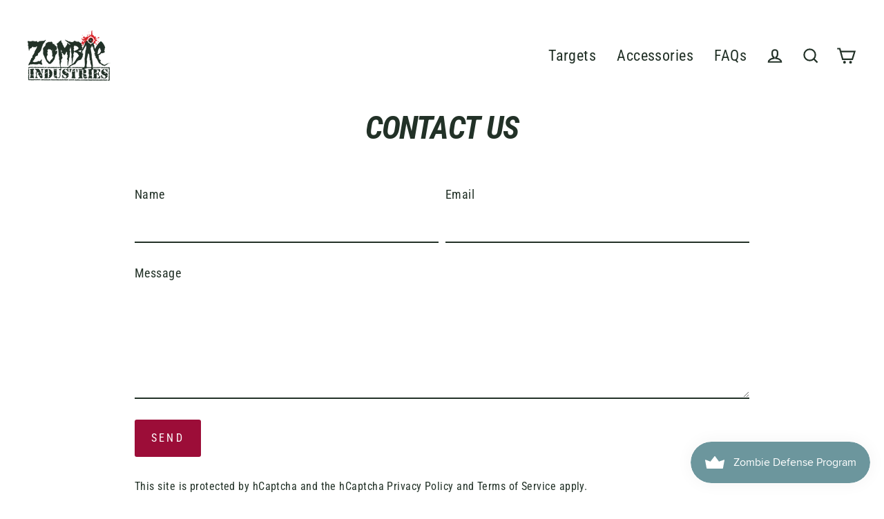

--- FILE ---
content_type: application/javascript; charset=utf-8
request_url: https://cs.iubenda.com/cookie-solution/confs/js/73054992.js
body_size: -281
content:
_iub.csRC = { showBranding: false, publicId: '9dcabb9b-6db6-11ee-8bfc-5ad8d8c564c0', floatingGroup: false };
_iub.csEnabled = true;
_iub.csPurposes = [5,4,1,"sh","s"];
_iub.cpUpd = 1617136961;
_iub.csT = 0.025;
_iub.googleConsentModeV2 = true;
_iub.totalNumberOfProviders = 10;
